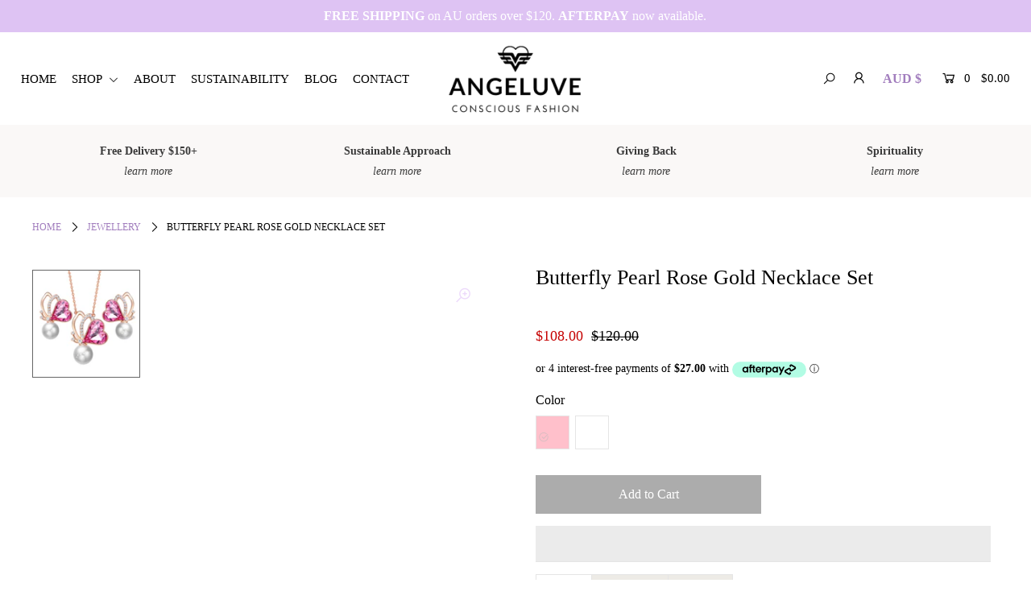

--- FILE ---
content_type: text/css
request_url: https://angeluve.com/cdn/shop/t/11/assets/font.css?v=39639811203021290951628378888
body_size: 390
content:
@font-face{font-family:Madera;font-weight:400;font-style:normal;src:url(/cdn/fonts/madera/madera_n4.e17965bbd83a45504d48bdac7a451fea80e72cde.woff2?h1=YW5nZWx1dmUuY29t&h2=YW5nZWx1dmUuY29tLmF1&hmac=65d1a0696be2fd0df0b4451d9467e5a46e32f82ef8a9f126bd5a73995b2a2af4) format("woff2"),url(/cdn/fonts/madera/madera_n4.39aeffde60c53239a999d346ef82a0a53474c07b.woff?h1=YW5nZWx1dmUuY29t&h2=YW5nZWx1dmUuY29tLmF1&hmac=d89dce80f93fa2be34eb5efc16612696dffdb07708ca713db77cfb815857905a) format("woff")}@font-face{font-family:Madera;font-weight:400;font-style:normal;src:url(/cdn/fonts/madera/madera_n4.e17965bbd83a45504d48bdac7a451fea80e72cde.woff2?h1=YW5nZWx1dmUuY29t&h2=YW5nZWx1dmUuY29tLmF1&hmac=65d1a0696be2fd0df0b4451d9467e5a46e32f82ef8a9f126bd5a73995b2a2af4) format("woff2"),url(/cdn/fonts/madera/madera_n4.39aeffde60c53239a999d346ef82a0a53474c07b.woff?h1=YW5nZWx1dmUuY29t&h2=YW5nZWx1dmUuY29tLmF1&hmac=d89dce80f93fa2be34eb5efc16612696dffdb07708ca713db77cfb815857905a) format("woff")}@font-face{font-family:Madera;font-weight:600;font-style:normal;src:url(/cdn/fonts/madera/madera_n6.3885479355e411cd84cb17cdf54dc9737be27270.woff2?h1=YW5nZWx1dmUuY29t&h2=YW5nZWx1dmUuY29tLmF1&hmac=a3ab85e345add0e5d5d6a3a7bac6ea7c73461f4978cb00e0b3217731b873711a) format("woff2"),url(/cdn/fonts/madera/madera_n6.5d47dd25802b036877dab6d9ac803b8b8228fa42.woff?h1=YW5nZWx1dmUuY29t&h2=YW5nZWx1dmUuY29tLmF1&hmac=ff31fcc605b676cf4249ae26c1fc499d7d31a60f66ace4cb01478bd7f33b7241) format("woff")}@font-face{font-family:Madera;font-weight:700;font-style:normal;src:url(/cdn/fonts/madera/madera_n7.459763769e65d40c87eb9d954e9d178bd002c688.woff2?h1=YW5nZWx1dmUuY29t&h2=YW5nZWx1dmUuY29tLmF1&hmac=b0cf31a89d2d16aceb5d8536cd22cdc7ccbaa10b535dde4773aeeb58e6d689e7) format("woff2"),url(/cdn/fonts/madera/madera_n7.bf8b39df1d6f71f20f12f31afd40e4fee8201409.woff?h1=YW5nZWx1dmUuY29t&h2=YW5nZWx1dmUuY29tLmF1&hmac=ba0dc0265733b91046262b0d16246e4c1bb80ee4c2f3b76fefad52c6876a505f) format("woff")}@font-face{font-family:Madera;font-weight:400;font-style:italic;src:url(/cdn/fonts/madera/madera_i4.c1f74ab3666b8885cd8129cd3b168c3fdd3f3ae7.woff2?h1=YW5nZWx1dmUuY29t&h2=YW5nZWx1dmUuY29tLmF1&hmac=239785109cefa5033c350951c86394d95f67474408324080d68ddd27d8ed6b47) format("woff2"),url(/cdn/fonts/madera/madera_i4.2209746153621d1efd460393e525ddb7f1e6a774.woff?h1=YW5nZWx1dmUuY29t&h2=YW5nZWx1dmUuY29tLmF1&hmac=d5ae814e7ff3c10ceb9587479b317648b4dfde398cea9f82a9608833ba206631) format("woff")}@font-face{font-family:Madera;font-weight:700;font-style:italic;src:url(/cdn/fonts/madera/madera_i7.dd4e70368d69ec5229156e7306bc2ed94cc1da80.woff2?h1=YW5nZWx1dmUuY29t&h2=YW5nZWx1dmUuY29tLmF1&hmac=7e0be0ca678dc568e4ed152e8e69348dbfbab0ce884196676ac3e855eecfa365) format("woff2"),url(/cdn/fonts/madera/madera_i7.586b8be4eef502c6dd734ac76f533f484d7bf38d.woff?h1=YW5nZWx1dmUuY29t&h2=YW5nZWx1dmUuY29tLmF1&hmac=69c93d2175c66fef045ce9481fe4b9cf9395f14d4fa0445ed4c9ec65dc2ce97e) format("woff")}@font-face{font-family:flexslider-icon;src:url(flexslider-icon.eot);src:url(flexslider-icon.eot?#iefix) format("embedded-opentype"),url(flexslider-icon.woff) format("woff"),url(flexslider-icon.ttf) format("truetype"),url(flexslider-icon.svg#flexslider-icon) format("svg");font-weight:400;font-style:normal}@font-face{font-family:Font Awesome Social;font-style:normal;font-weight:400;font-display:auto;src:url(fa-brands-400.eot);src:url(fa-brands-400.eot?#iefix) format("embedded-opentype"),url(fa-brands-400.woff2) format("woff2"),url(fa-brands-400.woff) format("woff"),url(fa-brands-400.ttf) format("truetype"),url(fa-brands-400.svg#fontawesome) format("svg")}@font-face{font-family:LineAwesome;src:url(line-awesome.eot?v=1.1.);src:url(line-awesome.eot??v=1.1.#iefix) format("embedded-opentype"),url(line-awesome.woff2?v=1.1.) format("woff2"),url(line-awesome.woff?v=1.1.) format("woff"),url(line-awesome.ttf?v=1.1.) format("truetype"),url(line-awesome.svg?v=1.1.#fa) format("svg");font-weight:400;font-style:normal}
/*# sourceMappingURL=/cdn/shop/t/11/assets/font.css.map?v=39639811203021290951628378888 */
